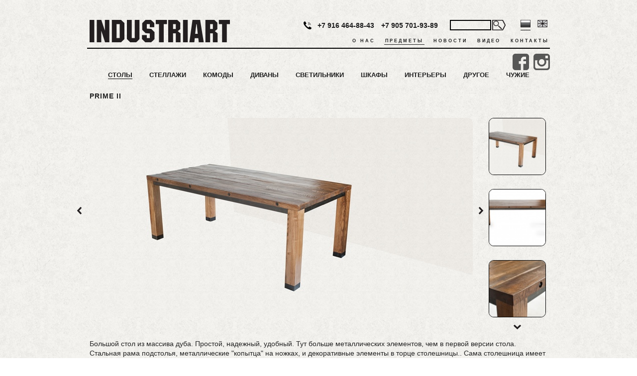

--- FILE ---
content_type: text/html; charset=UTF-8
request_url: https://industriart.ru/stoly/prime-ii/
body_size: 20837
content:
<!doctype html>
<!--[if lt IE 7]>      <html class="no-js lt-ie9 lt-ie8 lt-ie7" lang=""> <![endif]-->
<!--[if IE 7]>         <html class="no-js lt-ie9 lt-ie8" lang=""> <![endif]-->
<!--[if IE 8]>         <html class="no-js lt-ie9" lang=""> <![endif]-->
<!--[if gt IE 8]><!--> <html class="no-js" lang=""> <!--<![endif]-->
    <head>
        <meta charset="utf-8">
        <meta http-equiv="X-UA-Compatible" content="IE=edge,chrome=1">
        <title>Prime II</title>
        <meta name="description" content="">
        <meta name="viewport" id="js-viewport" content="width=device-width, initial-scale=1">
                        <script>
            var viewport = document.getElementById('js-viewport');
            if (screen.width < 375) {
                viewport.setAttribute('content','width=device-width, initial-scale=0.3');
            } else if(screen.width >= 375 && screen.width < 512) {
                viewport.setAttribute('content','width=device-width, initial-scale=0.35');
            } else if(screen.width >= 512 && screen.width < 768) {
                viewport.setAttribute('content','width=device-width, initial-scale=0.5');
            } else if(screen.width >= 768 && screen.width < 960) {
                viewport.setAttribute('content','width=device-width, initial-scale=0.8');
            }
        </script>

                                                                
        <meta http-equiv="Content-Type" content="text/html; charset=UTF-8" />
<link href="/bitrix/cache/css/s1/industriart/kernel_main/kernel_main.css?158640655439563" type="text/css"  rel="stylesheet" />
<link href="/bitrix/cache/css/s1/industriart/template_2b440bd64a3beb961f7a17279bed3a30/template_2b440bd64a3beb961f7a17279bed3a30.css?158640653917600" type="text/css"  data-template-style="true"  rel="stylesheet" />
<script type="text/javascript">if(!window.BX)window.BX={message:function(mess){if(typeof mess=='object') for(var i in mess) BX.message[i]=mess[i]; return true;}};</script>
<script type="text/javascript">(window.BX||top.BX).message({'JS_CORE_LOADING':'Загрузка...','JS_CORE_NO_DATA':'- Нет данных -','JS_CORE_WINDOW_CLOSE':'Закрыть','JS_CORE_WINDOW_EXPAND':'Развернуть','JS_CORE_WINDOW_NARROW':'Свернуть в окно','JS_CORE_WINDOW_SAVE':'Сохранить','JS_CORE_WINDOW_CANCEL':'Отменить','JS_CORE_H':'ч','JS_CORE_M':'м','JS_CORE_S':'с','JSADM_AI_HIDE_EXTRA':'Скрыть лишние','JSADM_AI_ALL_NOTIF':'Показать все','JSADM_AUTH_REQ':'Требуется авторизация!','JS_CORE_WINDOW_AUTH':'Войти','JS_CORE_IMAGE_FULL':'Полный размер'});</script>
<script type="text/javascript">(window.BX||top.BX).message({'LANGUAGE_ID':'ru','FORMAT_DATE':'DD.MM.YYYY','FORMAT_DATETIME':'DD.MM.YYYY HH:MI:SS','COOKIE_PREFIX':'BITRIX_SM','SERVER_TZ_OFFSET':'10800','SITE_ID':'s1','USER_ID':'','SERVER_TIME':'1766900157','USER_TZ_OFFSET':'0','USER_TZ_AUTO':'Y','bitrix_sessid':'cf4b635f83a8ea461a86337133f74602'});</script>


<script type="text/javascript" src="/bitrix/cache/js/s1/industriart/kernel_main/kernel_main.js?1586406594228742"></script>
<script type="text/javascript">BX.setJSList(['/bitrix/js/main/core/core.js?152785963069107','/bitrix/js/main/core/core_ajax.js?152785963020575','/bitrix/js/main/json/json2.min.js?15278596293467','/bitrix/js/main/core/core_ls.js?15278596307365','/bitrix/js/main/session.js?15278596302511','/bitrix/js/main/core/core_popup.js?152785963028778','/bitrix/js/main/core/core_window.js?152785963074831','/bitrix/js/main/utils.js?152785962719858','/local/templates/industriart/js/vendor/modernizr-2.8.3-respond-1.4.2.min.js?152785963120106','/local/templates/industriart/js/vendor/jquery-1.11.2.min.js?152785963195931','/local/templates/industriart/js/vendor/jquery.mousewheel.min.js?15278596312771','/local/templates/industriart/js/vendor/jquery.jcarousellite.min.js?15278596312508','/local/templates/industriart/js/vendor/jquery.modal.min.js?15278596314275','/local/templates/industriart/js/vendor/jquery.validate.min.js?152785963121090','/local/templates/industriart/js/main.js?15278596314686']); </script>
<script type="text/javascript">BX.setCSSList(['/bitrix/js/main/core/css/core.css?15278596292854','/bitrix/js/main/core/css/core_popup.css?152785962934473','/local/templates/industriart/css/normalize.min.css?15278596311981','/local/templates/industriart/css/main.css?158521337814915']); </script>


<script type="text/javascript" src="/bitrix/cache/js/s1/industriart/template_3dccfdb2de7e46ae50d3c0aa56b23035/template_3dccfdb2de7e46ae50d3c0aa56b23035.js?1586406539153665"></script>
<script type="text/javascript">
bxSession.Expand(1440, 'cf4b635f83a8ea461a86337133f74602', false, '943d5e9081c2a4706b7a282eb3065d3a');
</script>
<script type="text/javascript">var _ba = _ba || []; _ba.push(["aid", "24e5c3741d62c6c5b086cdb5da1f242e"]); _ba.push(["host", "industriart.ru"]); (function() {var ba = document.createElement("script"); ba.type = "text/javascript"; ba.async = true;ba.src = (document.location.protocol == "https:" ? "https://" : "http://") + "bitrix.info/ba.js";var s = document.getElementsByTagName("script")[0];s.parentNode.insertBefore(ba, s);})();</script>



        <script type="text/javascript">

            var _gaq = _gaq || [];
            _gaq.push(['_setAccount', 'UA-35894943-1']);
            _gaq.push(['_trackPageview']);

            (function() {
                var ga = document.createElement('script'); ga.type = 'text/javascript'; ga.async = true;
                ga.src = ('https:' == document.location.protocol ? 'https://ssl' : 'http://www') + '.google-analytics.com/ga.js';
                var s = document.getElementsByTagName('script')[0]; s.parentNode.insertBefore(ga, s);
            })();

        </script>
    </head>
    <body>
                        <div id="page-wrapper">
                    <div id="header"><div class="section clearfix">
                <div class="logotype">
                    <a href="/" title="Главная" rel="Главная" id="logo">
                        <img src="/local/templates/industriart/img/logo.png" alt="Лого" />
                    </a>
                </div>
				<div class="header__phones">
					<span><a href="tel:+79164648843">+7 916 464-88-43</a></span>
					<span><a href="tel:+79057019389">+7 905 701-93-89</a></span>
				</div>
                <div class="header__right">
                    <div class="header__right__search">
                        <div class="search-form">
<form action="/search/index.php">
	<table border="0" cellspacing="0" cellpadding="2" align="center">
		<tr>
			<td align="center"><input type="text" name="q" value="" size="15" maxlength="50" /></td>
			<td align="right"><input name="s" type="submit" value="" /></td>
		</tr>
	</table>
</form>
</div>                    </div>
                    <div class="header__right__lang">
                        <ul class="header__right__lang__switcher">
                            <li class="active">
                                <a href="/"></a>
                            </li>
                            <li>
                                <a href="/en/" class="en"></a>
                            </li>
                        </ul>
                    </div>
                </div>
                
<ul class="menu">

			<li><a href="/about/">О нас</a></li>
		
			<li class="active"><a href="/">Предметы</a></li>
		
			<li><a href="/news/">Новости</a></li>
		
			<li><a href="/video/">Видео</a></li>
		
			<li><a href="/contacts/">Контакты</a></li>
		

</ul>
            </div>

            <div id="main-wrapper">
                <div class="social__wrapper">
                <div class="social__wrapper__item">
                    <a href="http://www.facebook.com/groups/industriart/" target="_blank"><img src="/local/templates/industriart/img/fb.png" alt=""></a>
                </div>
                <div class="social__wrapper__item">
                    <a href="https://www.instagram.com/industriart.ru/" target="_blank"><img src="/local/templates/industriart/img/ins.png" alt=""></a>
                </div>
            </div>
                <div id="main">
                    <div id="content">
                        	<div class="sections__menu">
		<ul>
							<li class="active"><a href="/stoly/">Столы</a></li>
							<li><a href="/stellazhi/">Стеллажи</a></li>
							<li><a href="/komody/">Комоды</a></li>
							<li><a href="/divany/">Диваны</a></li>
							<li><a href="/svetilniki/">Светильники</a></li>
							<li><a href="/shkafy/">Шкафы</a></li>
							<li><a href="/interery/">Интерьеры</a></li>
							<li><a href="/drugoe/">Другое</a></li>
							<li><a href="/chuzhie/">Чужие</a></li>
					</ul>
	</div>
	                        <div class="left__columnone__column">
                            <h1>Prime II</h1>
                            <div class="left__column__content">	

<div class="product">
	<div class="slider slider-styled">
		<div class="slider__picture">
			<div class="prev"></div>
			<div class="next"></div>
							<img src="/upload/resize_cache/iblock/736/770_400_240cd750bba9870f18aada2478b24840a/73619aab1b112c832072790271e16a0e.jpg" alt="" />
					</div>
		<div class="slider__thumbnails">
			<div class="up"></div>
			<div class="down"></div>

			<div class="slider__list">
				<ul>
																		<li><img src="/upload/resize_cache/iblock/736/115_115_240cd750bba9870f18aada2478b24840a/73619aab1b112c832072790271e16a0e.jpg" data-big="/upload/resize_cache/iblock/736/770_400_240cd750bba9870f18aada2478b24840a/73619aab1b112c832072790271e16a0e.jpg" style="width:115px; height:115px;"></li>
													<li><img src="/upload/resize_cache/iblock/843/115_115_240cd750bba9870f18aada2478b24840a/843ba4af17f9b1a2b1d4bcd08439477f.jpg" data-big="/upload/resize_cache/iblock/843/770_400_240cd750bba9870f18aada2478b24840a/843ba4af17f9b1a2b1d4bcd08439477f.jpg" style="width:115px; height:115px;"></li>
													<li><img src="/upload/resize_cache/iblock/c94/115_115_240cd750bba9870f18aada2478b24840a/c94539d9dafd42e214eb8eb08e84555d.jpg" data-big="/upload/resize_cache/iblock/c94/770_400_240cd750bba9870f18aada2478b24840a/c94539d9dafd42e214eb8eb08e84555d.jpg" style="width:115px; height:115px;"></li>
													<li><img src="/upload/resize_cache/iblock/2f3/115_115_240cd750bba9870f18aada2478b24840a/2f390eb45d33804c33e9e3f058f2124a.jpg" data-big="/upload/resize_cache/iblock/2f3/770_400_240cd750bba9870f18aada2478b24840a/2f390eb45d33804c33e9e3f058f2124a.jpg" style="width:115px; height:115px;"></li>
													<li><img src="/upload/resize_cache/iblock/7fa/115_115_240cd750bba9870f18aada2478b24840a/7fa036f87ed70e7869f1d1c1be032c8d.jpg" data-big="/upload/resize_cache/iblock/7fa/770_400_240cd750bba9870f18aada2478b24840a/7fa036f87ed70e7869f1d1c1be032c8d.jpg" style="width:115px; height:115px;"></li>
													<li><img src="/upload/resize_cache/iblock/0af/115_115_240cd750bba9870f18aada2478b24840a/0afc3dacc72a115a68de48de6678a1c5.jpg" data-big="/upload/resize_cache/iblock/0af/770_400_240cd750bba9870f18aada2478b24840a/0afc3dacc72a115a68de48de6678a1c5.jpg" style="width:115px; height:115px;"></li>
													<li><img src="/upload/resize_cache/iblock/633/115_115_240cd750bba9870f18aada2478b24840a/6339ad58a6b759827cd73d86378e0cfe.jpg" data-big="/upload/resize_cache/iblock/633/770_400_240cd750bba9870f18aada2478b24840a/6339ad58a6b759827cd73d86378e0cfe.jpg" style="width:115px; height:115px;"></li>
													<li><img src="/upload/resize_cache/iblock/e35/115_115_240cd750bba9870f18aada2478b24840a/e35a26aed5684f9888f29fb9ce6ccbb3.jpg" data-big="/upload/resize_cache/iblock/e35/770_400_240cd750bba9870f18aada2478b24840a/e35a26aed5684f9888f29fb9ce6ccbb3.jpg" style="width:115px; height:115px;"></li>
													<li><img src="/upload/resize_cache/iblock/49a/115_115_240cd750bba9870f18aada2478b24840a/49a9f3ee976e2958f6655462b754cbe2.jpg" data-big="/upload/resize_cache/iblock/49a/770_400_240cd750bba9870f18aada2478b24840a/49a9f3ee976e2958f6655462b754cbe2.jpg" style="width:115px; height:115px;"></li>
													<li><img src="/upload/resize_cache/iblock/106/115_115_240cd750bba9870f18aada2478b24840a/1065437606936fe57e4e0acf0f104974.jpg" data-big="/upload/resize_cache/iblock/106/770_400_240cd750bba9870f18aada2478b24840a/1065437606936fe57e4e0acf0f104974.jpg" style="width:115px; height:115px;"></li>
													<li><img src="/upload/resize_cache/iblock/472/115_115_240cd750bba9870f18aada2478b24840a/47295e593a9f7938a3fab38e19c0233c.jpg" data-big="/upload/resize_cache/iblock/472/770_400_240cd750bba9870f18aada2478b24840a/47295e593a9f7938a3fab38e19c0233c.jpg" style="width:115px; height:115px;"></li>
													<li><img src="/upload/resize_cache/iblock/03c/115_115_240cd750bba9870f18aada2478b24840a/03c2ec14908d6307c543836a98361585.jpg" data-big="/upload/resize_cache/iblock/03c/770_400_240cd750bba9870f18aada2478b24840a/03c2ec14908d6307c543836a98361585.jpg" style="width:115px; height:115px;"></li>
													<li><img src="/upload/resize_cache/iblock/d74/115_115_240cd750bba9870f18aada2478b24840a/d74575dda0af6c862b435e7ac9be03b3.jpg" data-big="/upload/resize_cache/iblock/d74/770_400_240cd750bba9870f18aada2478b24840a/d74575dda0af6c862b435e7ac9be03b3.jpg" style="width:115px; height:115px;"></li>
													<li><img src="/upload/resize_cache/iblock/d7e/115_115_240cd750bba9870f18aada2478b24840a/d7eea5735fc41c373b7f3a2b7b543c5c.jpg" data-big="/upload/resize_cache/iblock/d7e/770_400_240cd750bba9870f18aada2478b24840a/d7eea5735fc41c373b7f3a2b7b543c5c.jpg" style="width:115px; height:115px;"></li>
															</ul>
			</div>
		</div>
	</div>

			<div class="product__description">
			Большой стол из массива дуба. Простой, надежный, удобный. Тут больше металлических элементов, чем в первой версии стола. Стальная рама подстолья, металлические "копытца" на ножках, и декоративные элементы в торце столешницы.. Сама столешница имеет пиленую поверхность. Что добавляет столу еще большей архаичности. Дереву придали легкий окрас и натерли воском. Предмет может быть выполнен в любых размерах, и из различных пород дерева. Цвет поверхности дерева, по вкусу. Габариты данного предмета: 2000х1000х760 <br>
<p style="text-align: left;" class="">
 <br>
</p>		</div>
	
	
	<div class="product__order">
		<a href="#js-product__order__modal" rel="modal:open" class="btn btn-product">Получить предложение</a>
	</div>
</div>

<div id="js-product__order__modal" class="product__order__modal modal">
	<h2>Prime II</h2>
	<p>Оставьте ваше имя и телефон и получите индивидуальное предложение.</p>

	<form id="js-product__order__form" action="" method="post">
		<input type="hidden" name="product" value="Prime II" />
		<input type="hidden" name="page" value="http://industriart.ru/stoly/prime-ii/" />
		<div class="product__order__form">
			<div class="field__wrapper">
				<input class="field" type="text" name="name" placeholder="Имя" />
			</div>
			<div class="field__wrapper">
				<input class="field" type="text" name="phone" placeholder="Телефон" />
			</div>
			<!-- <div class="field__wrapper">
				<input class="field" type="text" name="email" placeholder="Email" />
			</div> -->
			<div class="field__wrapper success">
				<input type="submit" name="" class="btn" value="Отправить" />
			</div>
		</div>
	</form>
</div>

<script>
	var materials = {"75":{"ID":"75","~ID":"75","NAME":"\u0414\u0443\u0431","~NAME":"\u0414\u0443\u0431","PREVIEW_PICTURE":"965","~PREVIEW_PICTURE":"965","IBLOCK_ID":"4","~IBLOCK_ID":"4","PICTURE":{"SRC":"\/upload\/resize_cache\/iblock\/51b\/100_100_240cd750bba9870f18aada2478b24840a\/51bda0279661ca15b66be81bbec8aeee.jpg","WIDTH":100,"HEIGHT":100},"ACTIVE":"N","ITEMS":["81"]},"76":{"ID":"76","~ID":"76","NAME":"\u0421\u043e\u0441\u043d\u0430","~NAME":"\u0421\u043e\u0441\u043d\u0430","PREVIEW_PICTURE":"966","~PREVIEW_PICTURE":"966","IBLOCK_ID":"4","~IBLOCK_ID":"4","PICTURE":{"SRC":"\/upload\/resize_cache\/iblock\/f06\/100_100_240cd750bba9870f18aada2478b24840a\/f063384ac95710fdf2058d6fec565815.jpg","WIDTH":100,"HEIGHT":100},"ACTIVE":"N","ITEMS":["79","80"]},"77":{"ID":"77","~ID":"77","NAME":"\u0410\u043b\u044e\u043c\u0438\u043d\u0438\u0439","~NAME":"\u0410\u043b\u044e\u043c\u0438\u043d\u0438\u0439","PREVIEW_PICTURE":"967","~PREVIEW_PICTURE":"967","IBLOCK_ID":"5","~IBLOCK_ID":"5","PICTURE":{"SRC":"\/upload\/resize_cache\/iblock\/57a\/100_100_240cd750bba9870f18aada2478b24840a\/57ac3d8e7efd0083ed69bd48b719c3a6.jpg","WIDTH":100,"HEIGHT":100},"ACTIVE":"N","ITEMS":["79"]},"78":{"ID":"78","~ID":"78","NAME":"\u041c\u0435\u0434\u044c","~NAME":"\u041c\u0435\u0434\u044c","PREVIEW_PICTURE":"968","~PREVIEW_PICTURE":"968","IBLOCK_ID":"5","~IBLOCK_ID":"5","PICTURE":{"SRC":"\/upload\/resize_cache\/iblock\/9e3\/100_100_240cd750bba9870f18aada2478b24840a\/9e3bee05cf4bf2aff26a172b27e27570.JPG","WIDTH":100,"HEIGHT":100},"ACTIVE":"N","ITEMS":["80","81"]}};
	var options = {"84":{"ID":"84","PRICE":"\u041e\u0442 125 000 \u0440\u0443\u0431\u043b\u0435\u0439","DESCRIPTION":"","PICTURE":{"SRC":"\/upload\/resize_cache\/iblock\/736\/770_400_240cd750bba9870f18aada2478b24840a\/73619aab1b112c832072790271e16a0e.jpg","WIDTH":770,"HEIGHT":400},"TREE":"","METAL":""},"79":{"ID":"79","PRICE":"1100","DESCRIPTION":"\u0412\u0430\u0440\u0438\u0430\u043d\u0442 \u0441\u043e\u0441\u043d\u0430 + \u0430\u043b\u044e\u043c\u0438\u043d\u0438\u0439","PICTURE":{"SRC":"\/upload\/iblock\/82b\/82b2192e71d5cde3afbb276202accd61.jpg","WIDTH":770,"HEIGHT":400},"TREE":"76","METAL":"77"},"80":{"ID":"80","PRICE":"1200","DESCRIPTION":"\u0412\u0430\u0440\u0438\u0430\u043d\u0442 \u0438\u0437 \u0441\u043e\u0441\u043d\u044b \u0438 \u043c\u0435\u0434\u0438","PICTURE":{"SRC":"\/upload\/iblock\/40a\/40a0b190c536f455644af8a0e7985ae7.jpg","WIDTH":770,"HEIGHT":400},"TREE":"76","METAL":"78"},"81":{"ID":"81","PRICE":"1300","DESCRIPTION":"\u0412\u0430\u0440\u0438\u0430\u043d\u0442 \u0438\u0437 \u0434\u0443\u0431\u0430 \u0438 \u043c\u0435\u0434\u0438","PICTURE":{"SRC":"\/upload\/iblock\/a38\/a389a55432a63c61e81eb0dd491ffc8f.jpg","WIDTH":770,"HEIGHT":400},"TREE":"75","METAL":"78"}};
</script>							</div>
						</div>
												<div class="clearfix"></div>
					</div>
				</div>
            </div>

			<div id="footer">
				<div class="share__links">
					<!-- AddThis Button BEGIN -->
					<div class="addthis_toolbox addthis_default_style ">
						<a class="addthis_button_facebook"><img alt="facebook" border="0" height="20" src="/local/templates/industriart/img/icone_facebook.png" width="20" /></a>
						<a class="addthis_button_vk"><img alt="vkontakte" border="0" height="20" src="/local/templates/industriart/img/icone_vk.png" width="20" /></a>
						<a class="addthis_button_twitter"><img alt="twitter" border="0" height="20" src="/local/templates/industriart/img/icone_twitter.png" width="20" /></a>
						<a class="addthis_button_google"><img alt="google" border="0" height="20" src="/local/templates/industriart/img/icone_google.png" width="20" /></a>
					</div>
					<script type="text/javascript" src="https://s7.addthis.com/js/250/addthis_widget.js#pubid=xa-4f26c18921ca83f0"></script>
					<!-- AddThis Button END -->
				</div>
				© 2022 industriart все права защищены
			</div>
		</div>

		<!-- Yandex.Metrika counter -->
		<script type="text/javascript">
			(function (d, w, c) {
				(w[c] = w[c] || []).push(function() {
					try {
						w.yaCounter17669659 = new Ya.Metrika({id:17669659,
							clickmap:true,
							accurateTrackBounce:true, webvisor:true});
					} catch(e) { }
				});

				var n = d.getElementsByTagName("script")[0],
					s = d.createElement("script"),
					f = function () { n.parentNode.insertBefore(s, n); };
				s.type = "text/javascript";
				s.async = true;
				s.src = (d.location.protocol == "https:" ? "https:" : "http:") +
					"//mc.yandex.ru/metrika/watch.js";

				if (w.opera == "[object Opera]") {
					d.addEventListener("DOMContentLoaded", f);
				} else { f(); }
			})(document, window, "yandex_metrika_callbacks");
		</script>
		<noscript><div><img src="//mc.yandex.ru/watch/17669659" style="position:absolute; left:-9999px;" alt="" /></div></noscript>
		<!-- /Yandex.Metrika counter -->
    </body>
</html>

--- FILE ---
content_type: text/css
request_url: https://industriart.ru/bitrix/cache/css/s1/industriart/template_2b440bd64a3beb961f7a17279bed3a30/template_2b440bd64a3beb961f7a17279bed3a30.css?158640653917600
body_size: 17600
content:


/* Start:/local/templates/industriart/css/normalize.min.css?15278596311981*/
/*! normalize.css v3.0.2 | MIT License | git.io/normalize */html{font-family:sans-serif;-ms-text-size-adjust:100%;-webkit-text-size-adjust:100%}body{margin:0}article,aside,details,figcaption,figure,footer,header,hgroup,main,menu,nav,section,summary{display:block}audio,canvas,progress,video{display:inline-block;vertical-align:baseline}audio:not([controls]){display:none;height:0}[hidden],template{display:none}a{background-color:transparent}a:active,a:hover{outline:0}abbr[title]{border-bottom:1px dotted}b,strong{font-weight:700}dfn{font-style:italic}h1{font-size:2em;margin:.67em 0}mark{background:#ff0;color:#000}small{font-size:80%}sub,sup{font-size:75%;line-height:0;position:relative;vertical-align:baseline}sup{top:-.5em}sub{bottom:-.25em}img{border:0}svg:not(:root){overflow:hidden}figure{margin:1em 40px}hr{-moz-box-sizing:content-box;box-sizing:content-box;height:0}pre{overflow:auto}code,kbd,pre,samp{font-family:monospace,monospace;font-size:1em}button,input,optgroup,select,textarea{color:inherit;font:inherit;margin:0}button{overflow:visible}button,select{text-transform:none}button,html input[type=button],input[type=reset],input[type=submit]{-webkit-appearance:button;cursor:pointer}button[disabled],html input[disabled]{cursor:default}button::-moz-focus-inner,input::-moz-focus-inner{border:0;padding:0}input{line-height:normal}input[type=checkbox],input[type=radio]{box-sizing:border-box;padding:0}input[type=number]::-webkit-inner-spin-button,input[type=number]::-webkit-outer-spin-button{height:auto}input[type=search]{-webkit-appearance:textfield;-moz-box-sizing:content-box;-webkit-box-sizing:content-box;box-sizing:content-box}input[type=search]::-webkit-search-cancel-button,input[type=search]::-webkit-search-decoration{-webkit-appearance:none}fieldset{border:1px solid silver;margin:0 2px;padding:.35em .625em .75em}legend{border:0;padding:0}textarea{overflow:auto}optgroup{font-weight:700}table{border-collapse:collapse;border-spacing:0}td,th{padding:0}
/* End */


/* Start:/local/templates/industriart/css/main.css?158521337814915*/
/*! HTML5 Boilerplate v5.0 | MIT License | http://h5bp.com/ */
@import url("http://fonts.googleapis.com/css?family=Roboto:400,300,500,700,900&subset=cyrillic");

html {
    color: #222;
    font-size: 1em;
    line-height: 1.4;
}

::-moz-selection {
    background: #b3d4fc;
    text-shadow: none;
}

::selection {
    background: #b3d4fc;
    text-shadow: none;
}

hr {
    display: block;
    height: 1px;
    border: 0;
    border-top: 1px solid #ccc;
    margin: 1em 0;
    padding: 0;
}

audio,
canvas,
iframe,
img,
svg,
video {
    vertical-align: middle;
}

fieldset {
    border: 0;
    margin: 0;
    padding: 0;
}

textarea {
    resize: vertical;
}

.browserupgrade {
    margin: 0.2em 0;
    background: #ccc;
    color: #000;
    padding: 0.2em 0;
}


/* ==========================================================================
   Author's custom styles
   ========================================================================== */

body {
    background: url("/local/templates/industriart/css/../img/textura.png") repeat scroll 0 0 transparent;
    font-family: 'Roboto', sans-serif;
    font-size: 14px;
    font-weight: 400;
    margin: 20px 0;
    padding: 0;
}

a {
    color: #1e1e1e;
}

a:visited {
    color: #222222;
}

h1 {
    font-weight: 900;
    font-size: 14px;
    text-transform: uppercase;
    letter-spacing: 1px;
}

#page-wrapper {
    width: 960px;
    margin: 0 auto;
}

#header {
    padding-top: 20px;
    position: relative;
}

#header .section {
    width: 930px;
    margin: 0 auto;
    border-bottom: 2px solid black;
    padding: 0 0 7px;
    position: relative;
}

#footer {
    font-size: 10px;
    padding: 0 20px;
    margin-top: 5px;
    position: relative;
}

#logo {
    margin: 0;
    padding: 0;
    padding-left: 5px;
}

#main-wrapper {
    padding: 10px 20px 0px;
}

#main {
    border-bottom: 2px solid black;
}

.logotype {
    display: inline-block;
}

.menu {
    margin: 35px 0 0;
    padding: 0;
    list-style: none;
    font-weight: 900;
    font-size: 10px;
    letter-spacing: 3px;
    display: inline-block;
    float: right;
}

.menu li {
    display: inline-block;
}

.menu li a {
    color: #1e1e1e;
    text-decoration: none;
    text-transform: uppercase;
    padding: 2px;
    margin-left: 10px;
    font-size: 9px;
}

.menu li.active a {
    border-bottom: 1px solid #1e1e1e;
}

.header__right {
    display: inline-block;
    right: 0;
    top: 0;
    position: absolute;
}

.header__right__lang {

}

.header__right__lang, .header__right__search {
    display: inline-block;
    vertical-align: top;
    margin-right: 5px;
}

.header__right__lang__switcher {
    list-style: none;
    margin: 0;
    padding: 0;
}

.header__right__lang__switcher li {
    display: inline-block;
    margin-left: 10px;
}

.header__right__lang__switcher li.active {
    border-bottom: 1px solid #000;
}

.header__right__lang__switcher li a {
    display: inline-block;
    width: 20px;
    height: 15px;
    background: url("/local/templates/industriart/css/../img/ru.png") center no-repeat;
}

.header__right__lang__switcher li a.en {
    background: url("/local/templates/industriart/css/../img/en.png") center no-repeat;
}

.header__right__search {
    margin-right: 15px;
}

.search-form {

}

.search-form input[type=text] {
    width: 75px;
    border: 2px solid black;
    margin: 0;
    background-color: transparent;
    height: 15px;
    outline: none;
}

.search-form input[type=submit] {
    background: url("/local/templates/industriart/css/../img/search.png") center no-repeat;
    width: 28px;
    height: 21px;
    border: none;
    margin-left: 2px;
    vertical-align: top;
}

.left__column {
    width: 600px;
    float: left;
    margin-right: 40px;
}

.right__column {
    width: 280px;
    float: left;
}

.one__column {
    width: 100%;
}

.left__column__content {
    padding: 10px 0 50px;
}

.social__wrapper {
    text-align: right;
    margin-right: -10px;
}

.social__wrapper__item {
    display: inline-block;
    margin-right: 5px;
}

.social__wrapper__item img {
    width: 33px;
    height: 33px;
}

.contacts {

}

.contacts__item {
    display: inline-block;
    max-width: 200px;
}

.contacts__item .title {
    text-transform: uppercase;
    font-size: 12px;
    font-weight: 700;
}

.share__links {
    position: absolute;
    top: -40px;
    right: 20px;
}

.share__links a, .news__list__item-footer .addthis_toolbox a {
    padding: 0 2px;
    margin: 0 3px;
}

.news__list {

}

.news__list__item {
    margin-bottom: 40px;
}

.news__list__item .title {

}

.news__list__item .title a {
    text-decoration: none;
    text-transform: uppercase;
    font-size: 12px;
    font-weight: 900;
    letter-spacing: 1px;
}

.news__list__item .picture {
    margin: 20px 0;
}

.news__list__item .description {

}

.news__list__item-footer {
    width: 480px;
    border-bottom: 1px solid #000;
    position: relative;
    padding: 10px 0;
    margin-top: 10px;
}

.news__list__item-footer-link {
    position: absolute;
    right: 0;
    top: 0;
    font-size: 10px;
    text-decoration: none;
}

.news__list__item-footer-link:hover {
    text-decoration: underline;
}

.news__detail, .news__detail .picture {
    margin-bottom: 20px;
}

.modern-page-navigation {

}

.modern-page-navigation span {
    padding: 0 5px;
}

.modern-page-navigation a {
    padding: 0 5px;
}

.sections {
    margin-top: 20px;
}

.sections__item {
    vertical-align: top;
    display: inline-block;
    text-align: center;
    width: 220px;
    margin-bottom: 30px;
}

.sections__item .picture {
	height: 200px;
}

.sections__item .text {
    margin-top: 15px;
}

.sections__item .text a {
    text-decoration: none;
    text-transform: uppercase;
    font-weight: bold;
    font-size: 12px;
}

.slider {
    margin-bottom: 30px;
}

.slider__list {
    width: 115px;
}

.slider__list ul {
    list-style: none;
    margin: 0;
    padding: 0;
}

.slider__list > ul > li > img {
    margin: 14px 0;
    cursor: pointer;
    box-sizing: border-box;
}

.slider__thumbnails, .slider__picture {
    position: relative;
    display: inline-block;
    vertical-align: top;
}

.slider__picture {
    width: 770px;
    padding-top: 14px;
    margin-right: 28px;
}

.slider__thumbnails {
    width: 115px;
}

.slider__thumbnails .up.disabled,
.slider__thumbnails .down.disabled {
    display: none;
}

.slider__picture .prev, .slider__picture .next {
    position: absolute;
    top: 193px;
    right: -21px;
    background: url("/local/templates/industriart/css/../img/next_button.png") center no-repeat;
    width: 9px;
    height: 15px;
    cursor: pointer;
}

.slider__picture .prev {
    background: url("/local/templates/industriart/css/../img/prev_button.png") center no-repeat;
    right: auto;
    left: -25px;
}

.slider__thumbnails .up, .slider__thumbnails .down {
    position: absolute;
    top: -10px;
    left: 50px;
    background: url("/local/templates/industriart/css/../img/arrow_down.png") center no-repeat;
    width: 15px;
    height: 9px;
    cursor: pointer;
}

.slider__thumbnails .down {
    background: url("/local/templates/industriart/css/../img/arrow_up.png") center no-repeat;
    top: auto;
    bottom: -10px;
}

.sections__menu {

}

.sections__menu ul {
    margin: 0;
    padding: 0;
    list-style: none;
    text-align: center;
}

.sections__menu ul li {
    display: inline-block;
    padding: 0 15px 15px;
}

.sections__menu ul li.active a {
    border-bottom: 1px solid #000;
}

.sections__menu ul li a {
    text-decoration: none;
    text-transform: uppercase;
    font-weight: bold;
    font-size: 13px;
}

.slider-styled .slider__list img {
    border: 1px solid #000;
    border-radius: 10px 10px 10px 10px;
    -moz-border-radius: 10px 10px 10px 10px;
    -webkit-border-radius: 10px 10px 10px 10px;
}

.slider-styled .slider__picture img {
    border-radius: 10px 10px 10px 10px;
    -moz-border-radius: 10px 10px 10px 10px;
    -webkit-border-radius: 10px 10px 10px 10px;
}

.welcome {
    background: url("/local/templates/industriart/css/../img/bg.jpg") center no-repeat;
    background-size: cover;
    height: 100vh;
    width: 100%;
    position: fixed;
    top: 0;
    left: 0;
    z-index: 2;
    cursor: pointer;
}

@media all and (orientation:portrait) {
    .welcome {
        background: url("/local/templates/industriart/css/../img/bg2.jpg") center no-repeat;
        background-size: 100% 100%;
    }
}

.page-wrapper-hidden {
    display: none;
}

.product__order {
	padding-top:10px;
}

.product__order__btn {
    position: absolute;
    bottom: 5px;
    right: 150px;
}

.btn {
    text-decoration: none;
    display: inline-block;
    border: 1px solid #000;
    padding: 8px 40px;
    border-radius: 10px 10px 10px 10px;
    -moz-border-radius: 10px 10px 10px 10px;
    -webkit-border-radius: 10px 10px 10px 10px;
    background-color: transparent;
}

.btn:hover {
    -webkit-box-shadow: 0px 0px 15px 5px rgba(0,0,0,0.75);
    -moz-box-shadow: 0px 0px 15px 5px rgba(0,0,0,0.75);
    box-shadow: 0px 0px 15px 5px rgba(0,0,0,0.75);
}

.modal {
    display: none;
    width: 800px;
    background: #fff;
    padding: 30px;
    -webkit-border-radius: 8px;
    -moz-border-radius: 8px;
    -o-border-radius: 8px;
    -ms-border-radius: 8px;
    border-radius: 8px;
    -webkit-box-shadow: 0 0 10px #000;
    -moz-box-shadow: 0 0 10px #000;
    -o-box-shadow: 0 0 10px #000;
    -ms-box-shadow: 0 0 10px #000;
    box-shadow: 0 0 10px #000;
    z-index: 4 !important;
}

.modal a.close-modal {
    position: absolute;
    top: -12.5px;
    right: -12.5px;
    display: block;
    width: 30px;
    height: 30px;
    text-indent: -9999px;
    background: url(/local/templates/industriart/css/../img/close.png) no-repeat 0 0;
}

.modal-spinner {
    display: none;
    width: 64px;
    height: 64px;
    position: fixed;
    top: 50%;
    left: 50%;
    margin-right: -32px;
    margin-top: -32px;
    background: url(/local/templates/industriart/css/../img/spinner.gif) #111 no-repeat center center;
    -webkit-border-radius: 8px;
    -moz-border-radius: 8px;
    -o-border-radius: 8px;
    -ms-border-radius: 8px;
    border-radius: 8px;
}

.jquery-modal {
    z-index: 3 !important;
}

.product__order__form {
    margin: 24px auto;
    text-align: center;
}

input.field {
    height: 34px;
    border: 1px solid #000;
    outline: none;
    margin-bottom: 8px;
    width: 200px;
    padding: 0 10px;
}

input.field::-webkit-input-placeholder {color:#000;}
input.field::-moz-placeholder          {color:#000;}/* Firefox 19+ */
input.field:-moz-placeholder           {color:#000;}/* Firefox 18- */
input.field:-ms-input-placeholder      {color:#000;}

.field__wrapper {
    position: relative;
}

.field__wrapper .btn {
    margin-top: 16px;
}

.field__wrapper label.error {
    display: block;
    margin-bottom: 8px;
    color: #ff0000;
}

.product__order__modal__section {
    display: inline-block;
    vertical-align: top;
    width: 398px;
}

.product__order__modal__section p {
    text-align: center;
}

.product__order__modal__section img {
    width: 398px;
}

.product__order__modal__section h2 {
    margin-top: 8px;
}

.product__order__metal {
    margin-top: 10px;
}

.product__order__options {
    margin-top: 30px;
}

.product__order__price {
    margin-top: 15px;
    margin-left: 50px;
}

.product__order__description {
    margin-left: 50px;
}

.product__order__price__value {
    display: inline-block;
    margin-left: 5px;
    font-size: 22px;
}

.product__order__description__text {
    min-height: 58px;
}

.product__order__description {
    margin-top: 15px;
}

.product__order__options__item img {
    width: 50px;
    height: 50px;
    border-radius: 25px;
    margin-left: 10px;
    cursor: pointer;
    opacity: 0.3;
}

.product__order__options__item img.active {
    opacity: 1;
}

.product__order__options__item {
    vertical-align: top;
    display: inline-block;
}

.product__order__options__items {
    vertical-align: top;
    display: inline-block;
}

.product__order__materials strong {
    margin-top: 15px;
    display: inline-block;
}

































/* ==========================================================================
   Media Queries
   ========================================================================== */

@media only screen and (min-width: 35em) {
    
}

@media only screen and (min-device-width : 320px) and (max-device-width : 960px) { 
    
}

@media print,
       (-o-min-device-pixel-ratio: 5/4),
       (-webkit-min-device-pixel-ratio: 1.25),
       (min-resolution: 120dpi) {

}

/* ==========================================================================
   Helper classes
   ========================================================================== */

.hidden {
    display: none !important;
    visibility: hidden;
}

.visuallyhidden {
    border: 0;
    clip: rect(0 0 0 0);
    height: 1px;
    margin: -1px;
    overflow: hidden;
    padding: 0;
    position: absolute;
    width: 1px;
}

.visuallyhidden.focusable:active,
.visuallyhidden.focusable:focus {
    clip: auto;
    height: auto;
    margin: 0;
    overflow: visible;
    position: static;
    width: auto;
}

.invisible {
    visibility: hidden;
}

.clearfix:before,
.clearfix:after {
    content: " ";
    display: table;
}

.clearfix:after {
    clear: both;
}

.clearfix {
    *zoom: 1;
}

/* ==========================================================================
   Print styles
   ========================================================================== */

@media print {
    *,
    *:before,
    *:after {
        background: transparent !important;
        color: #000 !important;
        box-shadow: none !important;
        text-shadow: none !important;
    }

    a,
    a:visited {
        text-decoration: underline;
    }

    a[href]:after {
        content: " (" attr(href) ")";
    }

    abbr[title]:after {
        content: " (" attr(title) ")";
    }

    a[href^="#"]:after,
    a[href^="javascript:"]:after {
        content: "";
    }

    pre,
    blockquote {
        border: 1px solid #999;
        page-break-inside: avoid;
    }

    thead {
        display: table-header-group;
    }

    tr,
    img {
        page-break-inside: avoid;
    }

    img {
        max-width: 100% !important;
    }

    p,
    h2,
    h3 {
        orphans: 3;
        widows: 3;
    }

    h2,
    h3 {
        page-break-after: avoid;
    }
}

.contacts {
    width: 640px;
}

.contacts__item {
    vertical-align: top;
}

.contacts__item .image {
    height: 240px;
}

.contacts__item .image.last {
    padding-top: 35px;
    height: 205px;
}
.header__phones {
	display: inline-block;
    position: absolute;
    right: 215px;
    top: 2px;
    padding-left: 28px;
    background-image: url(/local/templates/industriart/img/ico-phone.png);
    background-position: 0 1px;
    background-repeat: no-repeat;
}
.header__phones > span {
	margin-right: 10px;
    font-weight: bold;
}
.header__phones a {
	text-decoration: none;
}

.product__price-product {
    padding-top: 15px;
    font-size: 18px;
    color: #197b30;
	font-weight: bold;
}
.product__price-list {
    padding-top: 15px;
    font-size: 15px;
    color: #197b30;
	font-weight: bold;
}

.product__order__modal {
	width: 400px;
	text-align: center;
}
/* End */
/* /local/templates/industriart/css/normalize.min.css?15278596311981 */
/* /local/templates/industriart/css/main.css?158521337814915 */
